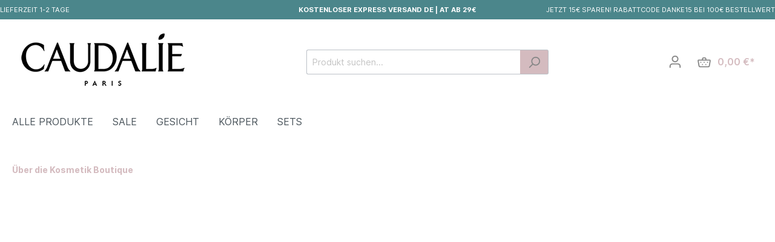

--- FILE ---
content_type: text/html; charset=UTF-8
request_url: https://kosmetikboutique.at/widgets/checkout/info
body_size: 266
content:
	<span class="header-cart-icon">
        <span class="icon icon-basket">
                        <svg xmlns="http://www.w3.org/2000/svg" xmlns:xlink="http://www.w3.org/1999/xlink" width="24" height="24" viewBox="0 0 24 24"><defs><path d="M8 7V6c0-1.6569 1.3431-3 3-3h2c1.6569 0 3 1.3431 3 3v1h5.8458a2 2 0 0 1 .3288.0272c1.0896.1816 1.8256 1.212 1.644 2.3016l-1.5274 9.1644C22.0502 19.9398 20.7986 21 19.332 21H4.6943c-1.4666 0-2.7181-1.0602-2.9592-2.5068L.2077 9.3288A2 2 0 0 1 .1805 9c0-1.1045.8954-2 2-2H8zm2 0h4V6c0-.5523-.4477-1-1-1h-2c-.5523 0-1 .4477-1 1v1zM2.1805 9l1.5274 9.1644A1 1 0 0 0 4.6943 19H19.332a1 1 0 0 0 .9864-.8356L21.8458 9H2.1805zM6 11c.5523 0 1 .4477 1 1s-.4477 1-1 1-1-.4477-1-1 .4477-1 1-1zm6 0c.5523 0 1 .4477 1 1s-.4477 1-1 1-1-.4477-1-1 .4477-1 1-1zm6 0c.5523 0 1 .4477 1 1s-.4477 1-1 1-1-.4477-1-1 .4477-1 1-1zm-3 4c.5523 0 1 .4477 1 1s-.4477 1-1 1-1-.4477-1-1 .4477-1 1-1zm-6 0c.5523 0 1 .4477 1 1s-.4477 1-1 1-1-.4477-1-1 .4477-1 1-1z" id="icons-default-basket" /></defs><use xlink:href="#icons-default-basket" fill="#758CA3" fill-rule="evenodd" /></svg>
        </span>    </span>

             <span class="header-cart-total">
        0,00 €*
    </span>
    